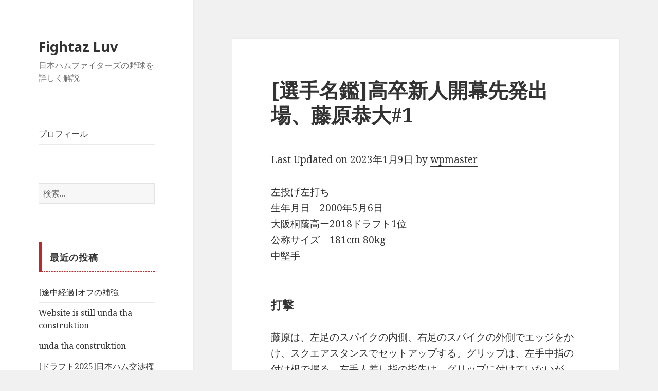

--- FILE ---
content_type: text/html; charset=UTF-8
request_url: http://nextcityhiroshima42.com/2021/12/01/%E9%81%B8%E6%89%8B%E5%90%8D%E9%91%91%E9%AB%98%E5%8D%92%E6%96%B0%E4%BA%BA%E9%96%8B%E5%B9%95%E5%85%88%E7%99%BA%E5%87%BA%E5%A0%B4%E3%80%81%E8%97%A4%E5%8E%9F%E6%81%AD%E5%A4%A7/
body_size: 58743
content:
<!DOCTYPE html>
<html lang="ja" class="no-js">
<head>
	<meta charset="UTF-8">
	<meta name="viewport" content="width=device-width">
	<link rel="profile" href="http://gmpg.org/xfn/11">
	<link rel="pingback" href="http://nextcityhiroshima42.com/wp/xmlrpc.php">
	<!--[if lt IE 9]>
	<script src="http://nextcityhiroshima42.com/wp/wp-content/themes/twentyfifteen/js/html5.js"></script>
	<![endif]-->
	<script>(function(html){html.className = html.className.replace(/\bno-js\b/,'js')})(document.documentElement);</script>
<title>[選手名鑑]高卒新人開幕先発出場、藤原恭大#1 | Fightaz Luv</title>
<meta name='robots' content='max-image-preview:large' />

<!-- All in One SEO Pack 2.10.1 by Michael Torbert of Semper Fi Web Designob_start_detected [-1,-1] -->
<link rel="canonical" href="http://nextcityhiroshima42.com/2021/12/01/選手名鑑高卒新人開幕先発出場、藤原恭大/" />
<!-- /all in one seo pack -->
<link rel='dns-prefetch' href='//code.typesquare.com' />
<link rel='dns-prefetch' href='//cdn.jsdelivr.net' />
<link rel='dns-prefetch' href='//fonts.googleapis.com' />
<link rel='dns-prefetch' href='//s.w.org' />
<link href='https://fonts.gstatic.com' crossorigin rel='preconnect' />
<link rel="alternate" type="application/rss+xml" title="Fightaz Luv &raquo; フィード" href="http://nextcityhiroshima42.com/feed/" />
<link rel="alternate" type="application/rss+xml" title="Fightaz Luv &raquo; コメントフィード" href="http://nextcityhiroshima42.com/comments/feed/" />
<link rel="alternate" type="application/rss+xml" title="Fightaz Luv &raquo; [選手名鑑]高卒新人開幕先発出場、藤原恭大#1 のコメントのフィード" href="http://nextcityhiroshima42.com/2021/12/01/%e9%81%b8%e6%89%8b%e5%90%8d%e9%91%91%e9%ab%98%e5%8d%92%e6%96%b0%e4%ba%ba%e9%96%8b%e5%b9%95%e5%85%88%e7%99%ba%e5%87%ba%e5%a0%b4%e3%80%81%e8%97%a4%e5%8e%9f%e6%81%ad%e5%a4%a7/feed/" />
		<script type="text/javascript">
			window._wpemojiSettings = {"baseUrl":"https:\/\/s.w.org\/images\/core\/emoji\/13.1.0\/72x72\/","ext":".png","svgUrl":"https:\/\/s.w.org\/images\/core\/emoji\/13.1.0\/svg\/","svgExt":".svg","source":{"concatemoji":"http:\/\/nextcityhiroshima42.com\/wp\/wp-includes\/js\/wp-emoji-release.min.js?ver=5.8.12"}};
			!function(e,a,t){var n,r,o,i=a.createElement("canvas"),p=i.getContext&&i.getContext("2d");function s(e,t){var a=String.fromCharCode;p.clearRect(0,0,i.width,i.height),p.fillText(a.apply(this,e),0,0);e=i.toDataURL();return p.clearRect(0,0,i.width,i.height),p.fillText(a.apply(this,t),0,0),e===i.toDataURL()}function c(e){var t=a.createElement("script");t.src=e,t.defer=t.type="text/javascript",a.getElementsByTagName("head")[0].appendChild(t)}for(o=Array("flag","emoji"),t.supports={everything:!0,everythingExceptFlag:!0},r=0;r<o.length;r++)t.supports[o[r]]=function(e){if(!p||!p.fillText)return!1;switch(p.textBaseline="top",p.font="600 32px Arial",e){case"flag":return s([127987,65039,8205,9895,65039],[127987,65039,8203,9895,65039])?!1:!s([55356,56826,55356,56819],[55356,56826,8203,55356,56819])&&!s([55356,57332,56128,56423,56128,56418,56128,56421,56128,56430,56128,56423,56128,56447],[55356,57332,8203,56128,56423,8203,56128,56418,8203,56128,56421,8203,56128,56430,8203,56128,56423,8203,56128,56447]);case"emoji":return!s([10084,65039,8205,55357,56613],[10084,65039,8203,55357,56613])}return!1}(o[r]),t.supports.everything=t.supports.everything&&t.supports[o[r]],"flag"!==o[r]&&(t.supports.everythingExceptFlag=t.supports.everythingExceptFlag&&t.supports[o[r]]);t.supports.everythingExceptFlag=t.supports.everythingExceptFlag&&!t.supports.flag,t.DOMReady=!1,t.readyCallback=function(){t.DOMReady=!0},t.supports.everything||(n=function(){t.readyCallback()},a.addEventListener?(a.addEventListener("DOMContentLoaded",n,!1),e.addEventListener("load",n,!1)):(e.attachEvent("onload",n),a.attachEvent("onreadystatechange",function(){"complete"===a.readyState&&t.readyCallback()})),(n=t.source||{}).concatemoji?c(n.concatemoji):n.wpemoji&&n.twemoji&&(c(n.twemoji),c(n.wpemoji)))}(window,document,window._wpemojiSettings);
		</script>
		<style type="text/css">
img.wp-smiley,
img.emoji {
	display: inline !important;
	border: none !important;
	box-shadow: none !important;
	height: 1em !important;
	width: 1em !important;
	margin: 0 .07em !important;
	vertical-align: -0.1em !important;
	background: none !important;
	padding: 0 !important;
}
</style>
	<link rel='stylesheet' id='wp-block-library-css'  href='http://nextcityhiroshima42.com/wp/wp-includes/css/dist/block-library/style.min.css?ver=5.8.12' type='text/css' media='all' />
<style id='wp-block-library-theme-inline-css' type='text/css'>
#start-resizable-editor-section{display:none}.wp-block-audio figcaption{color:#555;font-size:13px;text-align:center}.is-dark-theme .wp-block-audio figcaption{color:hsla(0,0%,100%,.65)}.wp-block-code{font-family:Menlo,Consolas,monaco,monospace;color:#1e1e1e;padding:.8em 1em;border:1px solid #ddd;border-radius:4px}.wp-block-embed figcaption{color:#555;font-size:13px;text-align:center}.is-dark-theme .wp-block-embed figcaption{color:hsla(0,0%,100%,.65)}.blocks-gallery-caption{color:#555;font-size:13px;text-align:center}.is-dark-theme .blocks-gallery-caption{color:hsla(0,0%,100%,.65)}.wp-block-image figcaption{color:#555;font-size:13px;text-align:center}.is-dark-theme .wp-block-image figcaption{color:hsla(0,0%,100%,.65)}.wp-block-pullquote{border-top:4px solid;border-bottom:4px solid;margin-bottom:1.75em;color:currentColor}.wp-block-pullquote__citation,.wp-block-pullquote cite,.wp-block-pullquote footer{color:currentColor;text-transform:uppercase;font-size:.8125em;font-style:normal}.wp-block-quote{border-left:.25em solid;margin:0 0 1.75em;padding-left:1em}.wp-block-quote cite,.wp-block-quote footer{color:currentColor;font-size:.8125em;position:relative;font-style:normal}.wp-block-quote.has-text-align-right{border-left:none;border-right:.25em solid;padding-left:0;padding-right:1em}.wp-block-quote.has-text-align-center{border:none;padding-left:0}.wp-block-quote.is-large,.wp-block-quote.is-style-large{border:none}.wp-block-search .wp-block-search__label{font-weight:700}.wp-block-group.has-background{padding:1.25em 2.375em;margin-top:0;margin-bottom:0}.wp-block-separator{border:none;border-bottom:2px solid;margin-left:auto;margin-right:auto;opacity:.4}.wp-block-separator:not(.is-style-wide):not(.is-style-dots){width:100px}.wp-block-separator.has-background:not(.is-style-dots){border-bottom:none;height:1px}.wp-block-separator.has-background:not(.is-style-wide):not(.is-style-dots){height:2px}.wp-block-table thead{border-bottom:3px solid}.wp-block-table tfoot{border-top:3px solid}.wp-block-table td,.wp-block-table th{padding:.5em;border:1px solid;word-break:normal}.wp-block-table figcaption{color:#555;font-size:13px;text-align:center}.is-dark-theme .wp-block-table figcaption{color:hsla(0,0%,100%,.65)}.wp-block-video figcaption{color:#555;font-size:13px;text-align:center}.is-dark-theme .wp-block-video figcaption{color:hsla(0,0%,100%,.65)}.wp-block-template-part.has-background{padding:1.25em 2.375em;margin-top:0;margin-bottom:0}#end-resizable-editor-section{display:none}
</style>
<link rel='stylesheet' id='liquid-block-speech-css'  href='http://nextcityhiroshima42.com/wp/wp-content/plugins/liquid-speech-balloon/css/block.css?ver=5.8.12' type='text/css' media='all' />
<link rel='stylesheet' id='drawit-css-css'  href='http://nextcityhiroshima42.com/wp/wp-content/plugins/drawit/css/drawit.min.css?ver=1.1.3' type='text/css' media='all' />
<link rel='stylesheet' id='toc-screen-css'  href='http://nextcityhiroshima42.com/wp/wp-content/plugins/table-of-contents-plus/screen.min.css?ver=1509' type='text/css' media='all' />
<link rel='stylesheet' id='twentyfifteen-fonts-css'  href='https://fonts.googleapis.com/css?family=Noto+Sans%3A400italic%2C700italic%2C400%2C700%7CNoto+Serif%3A400italic%2C700italic%2C400%2C700%7CInconsolata%3A400%2C700&#038;subset=latin%2Clatin-ext' type='text/css' media='all' />
<link rel='stylesheet' id='genericons-css'  href='http://nextcityhiroshima42.com/wp/wp-content/plugins/jetpack/_inc/genericons/genericons/genericons.css?ver=3.1' type='text/css' media='all' />
<link rel='stylesheet' id='twentyfifteen-style-css'  href='http://nextcityhiroshima42.com/wp/wp-content/themes/twentyfifteen/style.css?ver=5.8.12' type='text/css' media='all' />
<link rel='stylesheet' id='twentyfifteen-block-style-css'  href='http://nextcityhiroshima42.com/wp/wp-content/themes/twentyfifteen/css/blocks.css?ver=20181018' type='text/css' media='all' />
<!--[if lt IE 9]>
<link rel='stylesheet' id='twentyfifteen-ie-css'  href='http://nextcityhiroshima42.com/wp/wp-content/themes/twentyfifteen/css/ie.css?ver=20141010' type='text/css' media='all' />
<![endif]-->
<!--[if lt IE 8]>
<link rel='stylesheet' id='twentyfifteen-ie7-css'  href='http://nextcityhiroshima42.com/wp/wp-content/themes/twentyfifteen/css/ie7.css?ver=20141010' type='text/css' media='all' />
<![endif]-->
<link rel='stylesheet' id='sccss_style-css'  href='http://nextcityhiroshima42.com?sccss=1&#038;ver=5.8.12' type='text/css' media='all' />
<script type='text/javascript' src='http://nextcityhiroshima42.com/wp/wp-includes/js/jquery/jquery.min.js?ver=3.6.0' id='jquery-core-js'></script>
<script type='text/javascript' src='http://nextcityhiroshima42.com/wp/wp-includes/js/jquery/jquery-migrate.min.js?ver=3.3.2' id='jquery-migrate-js'></script>
<script type='text/javascript' src='//code.typesquare.com/static/ZDbTe4IzCko%253D/ts106f.js?ver=1.0.0' id='typesquare_std-js'></script>
<script type='text/javascript' id='quicktags-js-extra'>
/* <![CDATA[ */
var quicktagsL10n = {"closeAllOpenTags":"\u958b\u3044\u3066\u3044\u308b\u3059\u3079\u3066\u306e\u30bf\u30b0\u3092\u9589\u3058\u308b","closeTags":"\u30bf\u30b0\u3092\u9589\u3058\u308b","enterURL":"URL \u3092\u5165\u529b\u3057\u3066\u304f\u3060\u3055\u3044","enterImageURL":"\u753b\u50cf\u306e URL \u3092\u5165\u529b\u3057\u3066\u304f\u3060\u3055\u3044","enterImageDescription":"\u753b\u50cf\u306e\u8aac\u660e\u3092\u5165\u529b\u3057\u3066\u304f\u3060\u3055\u3044","textdirection":"\u30c6\u30ad\u30b9\u30c8\u8a18\u8ff0\u65b9\u5411","toggleTextdirection":"\u30c6\u30ad\u30b9\u30c8\u8a18\u8ff0\u65b9\u5411\u306e\u5207\u66ff","dfw":"\u96c6\u4e2d\u57f7\u7b46\u30e2\u30fc\u30c9","strong":"\u592a\u5b57","strongClose":"\u592a\u5b57\u30bf\u30b0\u3092\u9589\u3058\u308b","em":"\u30a4\u30bf\u30ea\u30c3\u30af","emClose":"\u30a4\u30bf\u30ea\u30c3\u30af\u30bf\u30b0\u3092\u9589\u3058\u308b","link":"\u30ea\u30f3\u30af\u3092\u633f\u5165","blockquote":"\u5f15\u7528","blockquoteClose":"\u5f15\u7528\u30bf\u30b0\u3092\u9589\u3058\u308b","del":"\u6253\u3061\u6d88\u3057\u7dda","delClose":"\u6253\u3061\u6d88\u3057\u7dda\u30bf\u30b0\u3092\u9589\u3058\u308b","ins":"\u633f\u5165\u3055\u308c\u305f\u30c6\u30ad\u30b9\u30c8","insClose":"\u633f\u5165\u30bf\u30b0\u3092\u9589\u3058\u308b","image":"\u753b\u50cf\u3092\u633f\u5165","ul":"\u756a\u53f7\u306a\u3057\u30ea\u30b9\u30c8","ulClose":"\u756a\u53f7\u306a\u3057\u30ea\u30b9\u30c8\u30bf\u30b0\u3092\u9589\u3058\u308b","ol":"\u756a\u53f7\u4ed8\u304d\u30ea\u30b9\u30c8","olClose":"\u756a\u53f7\u4ed8\u304d\u30ea\u30b9\u30c8\u30bf\u30b0\u3092\u9589\u3058\u308b","li":"\u30ea\u30b9\u30c8\u9805\u76ee","liClose":"\u30ea\u30b9\u30c8\u9805\u76ee\u30bf\u30b0\u3092\u9589\u3058\u308b","code":"\u30b3\u30fc\u30c9","codeClose":"\u30b3\u30fc\u30c9\u30bf\u30b0\u3092\u9589\u3058\u308b","more":"\u300c\u7d9a\u304d\u3092\u8aad\u3080\u300d\u30bf\u30b0\u3092\u633f\u5165"};
/* ]]> */
</script>
<script type='text/javascript' src='http://nextcityhiroshima42.com/wp/wp-includes/js/quicktags.min.js?ver=5.8.12' id='quicktags-js'></script>
<script type='text/javascript' id='quicktags_drawit-js-extra'>
/* <![CDATA[ */
var drawitFE = {"mediaupload":"http:\/\/nextcityhiroshima42.com\/wp\/wp-admin\/\/media-upload.php"};
/* ]]> */
</script>
<script type='text/javascript' src='http://nextcityhiroshima42.com/wp/wp-content/plugins/drawit/js/qt-btn.js?ver=1.1.3' id='quicktags_drawit-js'></script>
<link rel="https://api.w.org/" href="http://nextcityhiroshima42.com/wp-json/" /><link rel="alternate" type="application/json" href="http://nextcityhiroshima42.com/wp-json/wp/v2/posts/62685" /><link rel="EditURI" type="application/rsd+xml" title="RSD" href="http://nextcityhiroshima42.com/wp/xmlrpc.php?rsd" />
<link rel="wlwmanifest" type="application/wlwmanifest+xml" href="http://nextcityhiroshima42.com/wp/wp-includes/wlwmanifest.xml" /> 
<meta name="generator" content="WordPress 5.8.12" />
<link rel='shortlink' href='http://nextcityhiroshima42.com/?p=62685' />
<link rel="alternate" type="application/json+oembed" href="http://nextcityhiroshima42.com/wp-json/oembed/1.0/embed?url=http%3A%2F%2Fnextcityhiroshima42.com%2F2021%2F12%2F01%2F%25e9%2581%25b8%25e6%2589%258b%25e5%2590%258d%25e9%2591%2591%25e9%25ab%2598%25e5%258d%2592%25e6%2596%25b0%25e4%25ba%25ba%25e9%2596%258b%25e5%25b9%2595%25e5%2585%2588%25e7%2599%25ba%25e5%2587%25ba%25e5%25a0%25b4%25e3%2580%2581%25e8%2597%25a4%25e5%258e%259f%25e6%2581%25ad%25e5%25a4%25a7%2F" />
<link rel="alternate" type="text/xml+oembed" href="http://nextcityhiroshima42.com/wp-json/oembed/1.0/embed?url=http%3A%2F%2Fnextcityhiroshima42.com%2F2021%2F12%2F01%2F%25e9%2581%25b8%25e6%2589%258b%25e5%2590%258d%25e9%2591%2591%25e9%25ab%2598%25e5%258d%2592%25e6%2596%25b0%25e4%25ba%25ba%25e9%2596%258b%25e5%25b9%2595%25e5%2585%2588%25e7%2599%25ba%25e5%2587%25ba%25e5%25a0%25b4%25e3%2580%2581%25e8%2597%25a4%25e5%258e%259f%25e6%2581%25ad%25e5%25a4%25a7%2F&#038;format=xml" />
<style type="text/css"></style>
<style type="text/css"></style>
<style type="text/css">.recentcomments a{display:inline !important;padding:0 !important;margin:0 !important;}</style>
<!-- Jetpack Open Graph Tags -->
<meta property="og:type" content="article" />
<meta property="og:title" content="[選手名鑑]高卒新人開幕先発出場、藤原恭大#1" />
<meta property="og:url" content="http://nextcityhiroshima42.com/2021/12/01/%e9%81%b8%e6%89%8b%e5%90%8d%e9%91%91%e9%ab%98%e5%8d%92%e6%96%b0%e4%ba%ba%e9%96%8b%e5%b9%95%e5%85%88%e7%99%ba%e5%87%ba%e5%a0%b4%e3%80%81%e8%97%a4%e5%8e%9f%e6%81%ad%e5%a4%a7/" />
<meta property="og:description" content="左投げ左打ち 生年月日　2000年5月6日 大阪桐蔭高ー2018ドラフト1位 公称サイズ　181cm 80kg&hellip;" />
<meta property="article:published_time" content="2021-11-30T19:09:00+00:00" />
<meta property="article:modified_time" content="2023-01-09T13:08:35+00:00" />
<meta property="og:site_name" content="Fightaz Luv" />
<meta property="og:image" content="https://s0.wp.com/i/blank.jpg" />
<meta property="og:locale" content="ja_JP" />
<meta name="twitter:text:title" content="[選手名鑑]高卒新人開幕先発出場、藤原恭大#1" />
<meta name="twitter:card" content="summary" />

<!-- End Jetpack Open Graph Tags -->
</head>

<body class="post-template-default single single-post postid-62685 single-format-standard wp-embed-responsive">
<div id="page" class="hfeed site">
	<a class="skip-link screen-reader-text" href="#content">コンテンツへスキップ</a>

	<div id="sidebar" class="sidebar">
		<header id="masthead" class="site-header" role="banner">
			<div class="site-branding">
										<p class="site-title"><a href="http://nextcityhiroshima42.com/" rel="home">Fightaz Luv</a></p>
											<p class="site-description">日本ハムファイターズの野球を詳しく解説</p>
									<button class="secondary-toggle">﻿メニューとウィジェット</button>
			</div><!-- .site-branding -->
		</header><!-- .site-header -->

			<div id="secondary" class="secondary">

					<nav id="site-navigation" class="main-navigation" role="navigation">
				<div class="menu-%e3%83%97%e3%83%ad%e3%83%95%e3%82%a3%e3%83%bc%e3%83%ab-container"><ul id="menu-%e3%83%97%e3%83%ad%e3%83%95%e3%82%a3%e3%83%bc%e3%83%ab" class="nav-menu"><li id="menu-item-89529" class="menu-item menu-item-type-post_type menu-item-object-page menu-item-89529"><a href="http://nextcityhiroshima42.com/%e3%83%97%e3%83%ad%e3%83%95%e3%82%a3%e3%83%bc%e3%83%ab/">プロフィール</a></li>
</ul></div>			</nav><!-- .main-navigation -->
		
		
					<div id="widget-area" class="widget-area" role="complementary">
				<aside id="search-2" class="widget widget_search"><form role="search" method="get" class="search-form" action="http://nextcityhiroshima42.com/">
				<label>
					<span class="screen-reader-text">検索:</span>
					<input type="search" class="search-field" placeholder="検索&hellip;" value="" name="s" />
				</label>
				<input type="submit" class="search-submit screen-reader-text" value="検索" />
			</form></aside>
		<aside id="recent-posts-2" class="widget widget_recent_entries">
		<h2 class="widget-title">最近の投稿</h2>
		<ul>
											<li>
					<a href="http://nextcityhiroshima42.com/2025/11/26/%e9%80%94%e4%b8%ad%e7%b5%8c%e9%81%8e%e3%82%aa%e3%83%95%e3%81%ae%e8%a3%9c%e5%bc%b7/">[途中経過]オフの補強</a>
									</li>
											<li>
					<a href="http://nextcityhiroshima42.com/2025/11/11/website-is-still-unda-tha-construktion/">Website is still unda tha construktion</a>
									</li>
											<li>
					<a href="http://nextcityhiroshima42.com/2025/11/02/unda-tha-constrauction/">unda tha construktion</a>
									</li>
											<li>
					<a href="http://nextcityhiroshima42.com/2025/10/23/%e3%83%89%e3%83%a9%e3%83%95%e3%83%882025%e6%97%a5%e6%9c%ac%e3%83%8f%e3%83%a0%e4%ba%a4%e6%b8%89%e6%a8%a9%e7%8d%b2%e5%be%97%e9%81%b8%e6%89%8b%e3%82%92%e7%b7%8f%e8%a9%95%e3%81%99%e3%82%8b/">[ドラフト2025]日本ハム交渉権獲得選手を総評する</a>
									</li>
											<li>
					<a href="http://nextcityhiroshima42.com/2025/10/14/%e5%91%8a%e7%9f%a5-3/">告知</a>
									</li>
											<li>
					<a href="http://nextcityhiroshima42.com/2025/10/05/%e6%9c%80%e5%89%8d%e4%bd%8d%e3%81%ae%e8%b5%b0%e8%80%85%e3%81%ae%e9%80%b2%e5%a1%81%e3%82%92%e8%a8%b1%e3%81%99%e5%ae%88%e5%82%99%e3%81%a8%e5%be%97%e7%82%b9%e3%82%92%e3%82%a2%e3%82%b7%e3%82%b9%e3%83%88/">最前位の走者の進塁を許す守備と得点をアシストできない走塁</a>
									</li>
					</ul>

		</aside><aside id="recent-comments-2" class="widget widget_recent_comments"><h2 class="widget-title">最近のコメント</h2><ul id="recentcomments"><li class="recentcomments"><a href="http://nextcityhiroshima42.com/2025/06/16/%e3%82%ab%e3%83%bc%e3%83%97%e3%83%95%e3%82%a1%e3%83%b3%e3%81%8a%e6%b3%a3%e3%81%8d%e3%81%ab%e3%81%aa%e3%82%89%e3%82%8c%e3%82%8b%e6%97%a5%e5%a4%b2%e3%83%8f%e3%83%a0%e5%b0%8d%e5%bb%a3%e3%a0%80%e5%8f%82/#comment-138">カープファンお泣きになられる[日夲ハム對廣㠀参囘戰]</a> に <span class="comment-author-link">wpmaster</span> より</li><li class="recentcomments"><a href="http://nextcityhiroshima42.com/2025/06/16/%e3%82%ab%e3%83%bc%e3%83%97%e3%83%95%e3%82%a1%e3%83%b3%e3%81%8a%e6%b3%a3%e3%81%8d%e3%81%ab%e3%81%aa%e3%82%89%e3%82%8c%e3%82%8b%e6%97%a5%e5%a4%b2%e3%83%8f%e3%83%a0%e5%b0%8d%e5%bb%a3%e3%a0%80%e5%8f%82/#comment-137">カープファンお泣きになられる[日夲ハム對廣㠀参囘戰]</a> に <span class="comment-author-link">通りすがり</span> より</li><li class="recentcomments"><a href="http://nextcityhiroshima42.com/2025/06/14/%e6%97%a5%e6%9c%ac%e3%83%8f%e3%83%a0%e7%b4%b0%e9%87%8e%e6%99%b4%e5%b8%8c6%e5%9b%9e2%e5%ae%89%e6%89%93%e9%9b%b6%e5%b0%81/#comment-136">[日本ハム]細野晴希6回2安打零封</a> に <span class="comment-author-link">wpmaster</span> より</li><li class="recentcomments"><a href="http://nextcityhiroshima42.com/2025/06/14/%e6%97%a5%e6%9c%ac%e3%83%8f%e3%83%a0%e7%b4%b0%e9%87%8e%e6%99%b4%e5%b8%8c6%e5%9b%9e2%e5%ae%89%e6%89%93%e9%9b%b6%e5%b0%81/#comment-135">[日本ハム]細野晴希6回2安打零封</a> に <span class="comment-author-link">あゆあーゆ</span> より</li><li class="recentcomments"><a href="http://nextcityhiroshima42.com/2023/10/03/%e6%82%b2%e5%a0%b1%e5%b1%b1%e6%9c%ac%e7%94%b1%e4%bc%b8%e3%81%ab%e5%af%be%e3%81%97%e3%81%be%e3%81%9f%e3%81%97%e3%81%a6%e3%82%82%e3%82%ac%e3%82%ad%e3%81%ae%e4%bd%bf%e3%81%84%e3%82%92%e3%81%97%e3%81%a6/#comment-133">[悲報]山本由伸に対しまたしてもガキの使いをしてしまう</a> に <span class="comment-author-link">wpmaster</span> より</li></ul></aside><aside id="archives-2" class="widget widget_archive"><h2 class="widget-title">アーカイブ</h2>
			<ul>
					<li><a href='http://nextcityhiroshima42.com/2025/11/'>2025年11月</a>&nbsp;(3)</li>
	<li><a href='http://nextcityhiroshima42.com/2025/10/'>2025年10月</a>&nbsp;(4)</li>
	<li><a href='http://nextcityhiroshima42.com/2025/09/'>2025年9月</a>&nbsp;(22)</li>
	<li><a href='http://nextcityhiroshima42.com/2025/08/'>2025年8月</a>&nbsp;(26)</li>
	<li><a href='http://nextcityhiroshima42.com/2025/07/'>2025年7月</a>&nbsp;(21)</li>
	<li><a href='http://nextcityhiroshima42.com/2025/06/'>2025年6月</a>&nbsp;(21)</li>
	<li><a href='http://nextcityhiroshima42.com/2025/05/'>2025年5月</a>&nbsp;(15)</li>
	<li><a href='http://nextcityhiroshima42.com/2025/04/'>2025年4月</a>&nbsp;(18)</li>
	<li><a href='http://nextcityhiroshima42.com/2025/03/'>2025年3月</a>&nbsp;(3)</li>
	<li><a href='http://nextcityhiroshima42.com/2025/01/'>2025年1月</a>&nbsp;(1)</li>
	<li><a href='http://nextcityhiroshima42.com/2024/12/'>2024年12月</a>&nbsp;(1)</li>
	<li><a href='http://nextcityhiroshima42.com/2024/11/'>2024年11月</a>&nbsp;(2)</li>
	<li><a href='http://nextcityhiroshima42.com/2024/10/'>2024年10月</a>&nbsp;(9)</li>
	<li><a href='http://nextcityhiroshima42.com/2024/09/'>2024年9月</a>&nbsp;(20)</li>
	<li><a href='http://nextcityhiroshima42.com/2024/08/'>2024年8月</a>&nbsp;(27)</li>
	<li><a href='http://nextcityhiroshima42.com/2024/07/'>2024年7月</a>&nbsp;(22)</li>
	<li><a href='http://nextcityhiroshima42.com/2024/06/'>2024年6月</a>&nbsp;(25)</li>
	<li><a href='http://nextcityhiroshima42.com/2024/05/'>2024年5月</a>&nbsp;(29)</li>
	<li><a href='http://nextcityhiroshima42.com/2024/04/'>2024年4月</a>&nbsp;(30)</li>
	<li><a href='http://nextcityhiroshima42.com/2024/03/'>2024年3月</a>&nbsp;(110)</li>
	<li><a href='http://nextcityhiroshima42.com/2024/02/'>2024年2月</a>&nbsp;(16)</li>
	<li><a href='http://nextcityhiroshima42.com/2024/01/'>2024年1月</a>&nbsp;(9)</li>
	<li><a href='http://nextcityhiroshima42.com/2023/12/'>2023年12月</a>&nbsp;(13)</li>
	<li><a href='http://nextcityhiroshima42.com/2023/11/'>2023年11月</a>&nbsp;(8)</li>
	<li><a href='http://nextcityhiroshima42.com/2023/10/'>2023年10月</a>&nbsp;(8)</li>
	<li><a href='http://nextcityhiroshima42.com/2023/09/'>2023年9月</a>&nbsp;(23)</li>
	<li><a href='http://nextcityhiroshima42.com/2023/08/'>2023年8月</a>&nbsp;(27)</li>
	<li><a href='http://nextcityhiroshima42.com/2023/07/'>2023年7月</a>&nbsp;(31)</li>
	<li><a href='http://nextcityhiroshima42.com/2023/06/'>2023年6月</a>&nbsp;(28)</li>
	<li><a href='http://nextcityhiroshima42.com/2023/05/'>2023年5月</a>&nbsp;(35)</li>
	<li><a href='http://nextcityhiroshima42.com/2023/04/'>2023年4月</a>&nbsp;(37)</li>
	<li><a href='http://nextcityhiroshima42.com/2023/03/'>2023年3月</a>&nbsp;(84)</li>
	<li><a href='http://nextcityhiroshima42.com/2023/02/'>2023年2月</a>&nbsp;(13)</li>
	<li><a href='http://nextcityhiroshima42.com/2023/01/'>2023年1月</a>&nbsp;(1)</li>
	<li><a href='http://nextcityhiroshima42.com/2022/12/'>2022年12月</a>&nbsp;(6)</li>
	<li><a href='http://nextcityhiroshima42.com/2022/11/'>2022年11月</a>&nbsp;(10)</li>
	<li><a href='http://nextcityhiroshima42.com/2022/10/'>2022年10月</a>&nbsp;(8)</li>
	<li><a href='http://nextcityhiroshima42.com/2022/09/'>2022年9月</a>&nbsp;(25)</li>
	<li><a href='http://nextcityhiroshima42.com/2022/08/'>2022年8月</a>&nbsp;(28)</li>
	<li><a href='http://nextcityhiroshima42.com/2022/07/'>2022年7月</a>&nbsp;(50)</li>
	<li><a href='http://nextcityhiroshima42.com/2022/06/'>2022年6月</a>&nbsp;(37)</li>
	<li><a href='http://nextcityhiroshima42.com/2022/05/'>2022年5月</a>&nbsp;(59)</li>
	<li><a href='http://nextcityhiroshima42.com/2022/04/'>2022年4月</a>&nbsp;(24)</li>
	<li><a href='http://nextcityhiroshima42.com/2022/03/'>2022年3月</a>&nbsp;(32)</li>
	<li><a href='http://nextcityhiroshima42.com/2022/02/'>2022年2月</a>&nbsp;(98)</li>
	<li><a href='http://nextcityhiroshima42.com/2022/01/'>2022年1月</a>&nbsp;(97)</li>
	<li><a href='http://nextcityhiroshima42.com/2021/12/'>2021年12月</a>&nbsp;(101)</li>
	<li><a href='http://nextcityhiroshima42.com/2021/11/'>2021年11月</a>&nbsp;(102)</li>
	<li><a href='http://nextcityhiroshima42.com/2021/10/'>2021年10月</a>&nbsp;(11)</li>
	<li><a href='http://nextcityhiroshima42.com/2021/09/'>2021年9月</a>&nbsp;(5)</li>
	<li><a href='http://nextcityhiroshima42.com/2021/08/'>2021年8月</a>&nbsp;(10)</li>
	<li><a href='http://nextcityhiroshima42.com/2021/07/'>2021年7月</a>&nbsp;(16)</li>
	<li><a href='http://nextcityhiroshima42.com/2021/06/'>2021年6月</a>&nbsp;(23)</li>
	<li><a href='http://nextcityhiroshima42.com/2021/05/'>2021年5月</a>&nbsp;(15)</li>
	<li><a href='http://nextcityhiroshima42.com/2021/04/'>2021年4月</a>&nbsp;(25)</li>
	<li><a href='http://nextcityhiroshima42.com/2021/03/'>2021年3月</a>&nbsp;(17)</li>
	<li><a href='http://nextcityhiroshima42.com/2021/02/'>2021年2月</a>&nbsp;(16)</li>
	<li><a href='http://nextcityhiroshima42.com/2021/01/'>2021年1月</a>&nbsp;(5)</li>
	<li><a href='http://nextcityhiroshima42.com/2020/12/'>2020年12月</a>&nbsp;(19)</li>
	<li><a href='http://nextcityhiroshima42.com/2020/11/'>2020年11月</a>&nbsp;(83)</li>
	<li><a href='http://nextcityhiroshima42.com/2020/10/'>2020年10月</a>&nbsp;(32)</li>
	<li><a href='http://nextcityhiroshima42.com/2020/09/'>2020年9月</a>&nbsp;(26)</li>
	<li><a href='http://nextcityhiroshima42.com/2020/08/'>2020年8月</a>&nbsp;(27)</li>
	<li><a href='http://nextcityhiroshima42.com/2020/07/'>2020年7月</a>&nbsp;(25)</li>
	<li><a href='http://nextcityhiroshima42.com/2020/06/'>2020年6月</a>&nbsp;(20)</li>
	<li><a href='http://nextcityhiroshima42.com/2020/05/'>2020年5月</a>&nbsp;(4)</li>
	<li><a href='http://nextcityhiroshima42.com/2020/04/'>2020年4月</a>&nbsp;(3)</li>
	<li><a href='http://nextcityhiroshima42.com/2020/03/'>2020年3月</a>&nbsp;(17)</li>
	<li><a href='http://nextcityhiroshima42.com/2020/02/'>2020年2月</a>&nbsp;(16)</li>
	<li><a href='http://nextcityhiroshima42.com/2020/01/'>2020年1月</a>&nbsp;(10)</li>
	<li><a href='http://nextcityhiroshima42.com/2019/12/'>2019年12月</a>&nbsp;(21)</li>
	<li><a href='http://nextcityhiroshima42.com/2019/11/'>2019年11月</a>&nbsp;(77)</li>
	<li><a href='http://nextcityhiroshima42.com/2019/10/'>2019年10月</a>&nbsp;(14)</li>
	<li><a href='http://nextcityhiroshima42.com/2019/09/'>2019年9月</a>&nbsp;(21)</li>
	<li><a href='http://nextcityhiroshima42.com/2019/08/'>2019年8月</a>&nbsp;(27)</li>
	<li><a href='http://nextcityhiroshima42.com/2019/07/'>2019年7月</a>&nbsp;(33)</li>
	<li><a href='http://nextcityhiroshima42.com/2019/06/'>2019年6月</a>&nbsp;(26)</li>
	<li><a href='http://nextcityhiroshima42.com/2019/05/'>2019年5月</a>&nbsp;(26)</li>
	<li><a href='http://nextcityhiroshima42.com/2019/04/'>2019年4月</a>&nbsp;(24)</li>
	<li><a href='http://nextcityhiroshima42.com/2019/03/'>2019年3月</a>&nbsp;(90)</li>
	<li><a href='http://nextcityhiroshima42.com/2019/02/'>2019年2月</a>&nbsp;(51)</li>
	<li><a href='http://nextcityhiroshima42.com/2019/01/'>2019年1月</a>&nbsp;(18)</li>
	<li><a href='http://nextcityhiroshima42.com/2018/12/'>2018年12月</a>&nbsp;(18)</li>
	<li><a href='http://nextcityhiroshima42.com/2018/11/'>2018年11月</a>&nbsp;(31)</li>
	<li><a href='http://nextcityhiroshima42.com/2018/10/'>2018年10月</a>&nbsp;(21)</li>
	<li><a href='http://nextcityhiroshima42.com/2018/09/'>2018年9月</a>&nbsp;(26)</li>
	<li><a href='http://nextcityhiroshima42.com/2018/08/'>2018年8月</a>&nbsp;(26)</li>
	<li><a href='http://nextcityhiroshima42.com/2018/07/'>2018年7月</a>&nbsp;(24)</li>
	<li><a href='http://nextcityhiroshima42.com/2018/06/'>2018年6月</a>&nbsp;(26)</li>
	<li><a href='http://nextcityhiroshima42.com/2018/05/'>2018年5月</a>&nbsp;(23)</li>
	<li><a href='http://nextcityhiroshima42.com/2018/04/'>2018年4月</a>&nbsp;(26)</li>
	<li><a href='http://nextcityhiroshima42.com/2018/03/'>2018年3月</a>&nbsp;(23)</li>
	<li><a href='http://nextcityhiroshima42.com/2018/02/'>2018年2月</a>&nbsp;(8)</li>
	<li><a href='http://nextcityhiroshima42.com/2018/01/'>2018年1月</a>&nbsp;(10)</li>
	<li><a href='http://nextcityhiroshima42.com/2017/12/'>2017年12月</a>&nbsp;(17)</li>
	<li><a href='http://nextcityhiroshima42.com/2017/11/'>2017年11月</a>&nbsp;(13)</li>
	<li><a href='http://nextcityhiroshima42.com/2017/10/'>2017年10月</a>&nbsp;(17)</li>
	<li><a href='http://nextcityhiroshima42.com/2017/09/'>2017年9月</a>&nbsp;(21)</li>
	<li><a href='http://nextcityhiroshima42.com/2017/08/'>2017年8月</a>&nbsp;(24)</li>
	<li><a href='http://nextcityhiroshima42.com/2017/07/'>2017年7月</a>&nbsp;(24)</li>
	<li><a href='http://nextcityhiroshima42.com/2017/06/'>2017年6月</a>&nbsp;(20)</li>
	<li><a href='http://nextcityhiroshima42.com/2017/05/'>2017年5月</a>&nbsp;(17)</li>
	<li><a href='http://nextcityhiroshima42.com/2017/04/'>2017年4月</a>&nbsp;(24)</li>
	<li><a href='http://nextcityhiroshima42.com/2017/03/'>2017年3月</a>&nbsp;(16)</li>
	<li><a href='http://nextcityhiroshima42.com/2017/02/'>2017年2月</a>&nbsp;(5)</li>
	<li><a href='http://nextcityhiroshima42.com/2017/01/'>2017年1月</a>&nbsp;(2)</li>
	<li><a href='http://nextcityhiroshima42.com/2016/12/'>2016年12月</a>&nbsp;(8)</li>
	<li><a href='http://nextcityhiroshima42.com/2016/11/'>2016年11月</a>&nbsp;(14)</li>
	<li><a href='http://nextcityhiroshima42.com/2016/10/'>2016年10月</a>&nbsp;(19)</li>
	<li><a href='http://nextcityhiroshima42.com/2016/09/'>2016年9月</a>&nbsp;(9)</li>
	<li><a href='http://nextcityhiroshima42.com/2016/08/'>2016年8月</a>&nbsp;(7)</li>
	<li><a href='http://nextcityhiroshima42.com/2016/07/'>2016年7月</a>&nbsp;(16)</li>
	<li><a href='http://nextcityhiroshima42.com/2016/06/'>2016年6月</a>&nbsp;(21)</li>
	<li><a href='http://nextcityhiroshima42.com/2016/05/'>2016年5月</a>&nbsp;(16)</li>
	<li><a href='http://nextcityhiroshima42.com/2016/04/'>2016年4月</a>&nbsp;(17)</li>
	<li><a href='http://nextcityhiroshima42.com/2016/03/'>2016年3月</a>&nbsp;(16)</li>
	<li><a href='http://nextcityhiroshima42.com/2016/02/'>2016年2月</a>&nbsp;(5)</li>
	<li><a href='http://nextcityhiroshima42.com/2016/01/'>2016年1月</a>&nbsp;(3)</li>
	<li><a href='http://nextcityhiroshima42.com/2015/12/'>2015年12月</a>&nbsp;(13)</li>
	<li><a href='http://nextcityhiroshima42.com/2015/11/'>2015年11月</a>&nbsp;(9)</li>
	<li><a href='http://nextcityhiroshima42.com/2015/10/'>2015年10月</a>&nbsp;(1)</li>
	<li><a href='http://nextcityhiroshima42.com/2015/09/'>2015年9月</a>&nbsp;(1)</li>
	<li><a href='http://nextcityhiroshima42.com/2015/07/'>2015年7月</a>&nbsp;(1)</li>
	<li><a href='http://nextcityhiroshima42.com/2015/04/'>2015年4月</a>&nbsp;(1)</li>
	<li><a href='http://nextcityhiroshima42.com/2015/03/'>2015年3月</a>&nbsp;(2)</li>
	<li><a href='http://nextcityhiroshima42.com/2014/10/'>2014年10月</a>&nbsp;(1)</li>
	<li><a href='http://nextcityhiroshima42.com/2014/09/'>2014年9月</a>&nbsp;(1)</li>
	<li><a href='http://nextcityhiroshima42.com/2013/10/'>2013年10月</a>&nbsp;(1)</li>
	<li><a href='http://nextcityhiroshima42.com/2013/09/'>2013年9月</a>&nbsp;(1)</li>
			</ul>

			</aside><aside id="categories-2" class="widget widget_categories"><h2 class="widget-title">カテゴリー</h2>
			<ul>
					<li class="cat-item cat-item-170"><a href="http://nextcityhiroshima42.com/category/%e3%82%b1%e3%83%bc%e3%82%b9%e5%88%a5%e5%ae%88%e5%82%99%e7%b7%8f%e8%ab%96/">ケース別守備総論</a> (21)
</li>
	<li class="cat-item cat-item-171"><a href="http://nextcityhiroshima42.com/category/%e5%ae%88%e5%82%99%e5%90%84%e8%ab%96/">守備各論</a> (2)
</li>
	<li class="cat-item cat-item-172"><a href="http://nextcityhiroshima42.com/category/%e3%82%b1%e3%83%bc%e3%82%b9%e5%88%a5%e5%ae%88%e5%82%99%e5%90%84%e8%ab%96/">ケース別守備各論</a> (81)
</li>
	<li class="cat-item cat-item-168"><a href="http://nextcityhiroshima42.com/category/%e9%87%8e%e7%90%83%e7%94%a8%e8%aa%9e/">野球用語</a> (1)
</li>
	<li class="cat-item cat-item-71"><a href="http://nextcityhiroshima42.com/category/%e5%b7%a8%e4%ba%ba%e3%81%ae%e6%8a%95%e6%89%8b/">支配下登録選手:巨人投手</a> (35)
</li>
	<li class="cat-item cat-item-72"><a href="http://nextcityhiroshima42.com/category/%e9%98%aa%e7%a5%9e%e3%81%ae%e6%8a%95%e6%89%8b/">支配下登録選手:阪神投手</a> (28)
</li>
	<li class="cat-item cat-item-73"><a href="http://nextcityhiroshima42.com/category/%e4%b8%ad%e6%97%a5%e3%81%ae%e6%8a%95%e6%89%8b/">支配下登録選手:中日投手</a> (28)
</li>
	<li class="cat-item cat-item-138"><a href="http://nextcityhiroshima42.com/category/%e5%ba%83%e5%b3%b6%e3%81%ae%e6%8a%95%e6%89%8b/">支配下登録選手:広島投手</a> (34)
</li>
	<li class="cat-item cat-item-74"><a href="http://nextcityhiroshima42.com/category/%e3%83%a4%e3%82%af%e3%83%ab%e3%83%88%e3%81%ae%e6%8a%95%e6%89%8b/">支配下登録選手:ヤクルト投手</a> (33)
</li>
	<li class="cat-item cat-item-75"><a href="http://nextcityhiroshima42.com/category/dena%e3%81%ae%e6%8a%95%e6%89%8b/">支配下登録選手:DeNA投手</a> (30)
</li>
	<li class="cat-item cat-item-76"><a href="http://nextcityhiroshima42.com/category/%e5%b7%a8%e4%ba%ba%e3%81%ae%e9%87%8e%e6%89%8b/">支配下登録選手:巨人野手</a> (33)
</li>
	<li class="cat-item cat-item-77"><a href="http://nextcityhiroshima42.com/category/%e9%98%aa%e7%a5%9e%e3%81%ae%e9%87%8e%e6%89%8b/">支配下登録選手:阪神野手</a> (29)
</li>
	<li class="cat-item cat-item-78"><a href="http://nextcityhiroshima42.com/category/%e4%b8%ad%e6%97%a5%e3%81%ae%e9%87%8e%e6%89%8b/">支配下登録選手:中日野手</a> (34)
</li>
	<li class="cat-item cat-item-139"><a href="http://nextcityhiroshima42.com/category/%e5%ba%83%e5%b3%b6%e3%81%ae%e9%87%8e%e6%89%8b/">支配下登録選手:広島野手</a> (29)
</li>
	<li class="cat-item cat-item-79"><a href="http://nextcityhiroshima42.com/category/%e3%83%a4%e3%82%af%e3%83%ab%e3%83%88%e3%81%ae%e9%87%8e%e6%89%8b/">支配下登録選手ヤクルト野手</a> (31)
</li>
	<li class="cat-item cat-item-80"><a href="http://nextcityhiroshima42.com/category/dena%e3%81%ae%e9%87%8e%e6%89%8b/">支配下登録選手:DeNA野手</a> (30)
</li>
	<li class="cat-item cat-item-113"><a href="http://nextcityhiroshima42.com/category/%e3%82%bd%e3%83%95%e3%83%88%e3%83%90%e3%83%b3%e3%82%af%e3%81%ae%e6%8a%95%e6%89%8b/">支配下登録選手:ソフトバンク投手</a> (27)
</li>
	<li class="cat-item cat-item-114"><a href="http://nextcityhiroshima42.com/category/%e3%82%aa%e3%83%aa%e3%83%83%e3%82%af%e3%82%b9%e3%81%ae%e6%8a%95%e6%89%8b/">支配下登録選手:オリックス投手</a> (30)
</li>
	<li class="cat-item cat-item-115"><a href="http://nextcityhiroshima42.com/category/%e8%a5%bf%e6%ad%a6%e3%81%ae%e6%8a%95%e6%89%8b/">支配下登録選手:西武投手</a> (27)
</li>
	<li class="cat-item cat-item-116"><a href="http://nextcityhiroshima42.com/category/%e6%97%a5%e6%9c%ac%e3%83%8f%e3%83%a0%e3%81%ae%e6%8a%95%e6%89%8b/">支配下登録選手:日本ハム投手</a> (32)
</li>
	<li class="cat-item cat-item-117"><a href="http://nextcityhiroshima42.com/category/%e3%83%ad%e3%83%83%e3%83%86%e3%81%ae%e6%8a%95%e6%89%8b/">支配下登録選手:ロッテ投手</a> (32)
</li>
	<li class="cat-item cat-item-118"><a href="http://nextcityhiroshima42.com/category/%e6%a5%bd%e5%a4%a9%e3%81%ae%e6%8a%95%e6%89%8b/">支配下登録選手:楽天投手</a> (30)
</li>
	<li class="cat-item cat-item-119"><a href="http://nextcityhiroshima42.com/category/%e3%82%bd%e3%83%95%e3%83%88%e3%83%90%e3%83%b3%e3%82%af%e3%81%ae%e9%87%8e%e6%89%8b/">支配下登録選手:ソフトバンク野手</a> (31)
</li>
	<li class="cat-item cat-item-120"><a href="http://nextcityhiroshima42.com/category/%e3%82%aa%e3%83%aa%e3%83%83%e3%82%af%e3%82%b9%e3%81%ae%e9%87%8e%e6%89%8b/">支配下登録選手:オリックス野手</a> (32)
</li>
	<li class="cat-item cat-item-121"><a href="http://nextcityhiroshima42.com/category/%e8%a5%bf%e6%ad%a6%e3%81%ae%e9%87%8e%e6%89%8b/">支配下登録選手:西武野手</a> (32)
</li>
	<li class="cat-item cat-item-122"><a href="http://nextcityhiroshima42.com/category/%e6%97%a5%e6%9c%ac%e3%83%8f%e3%83%a0%e3%81%ae%e9%87%8e%e6%89%8b/">支配下登録選手:日本ハム野手</a> (31)
</li>
	<li class="cat-item cat-item-123"><a href="http://nextcityhiroshima42.com/category/%e3%83%ad%e3%83%83%e3%83%86%e3%81%ae%e9%87%8e%e6%89%8b/">支配下登録選手:ロッテ野手</a> (28)
</li>
	<li class="cat-item cat-item-124"><a href="http://nextcityhiroshima42.com/category/%e6%a5%bd%e5%a4%a9%e3%81%ae%e9%87%8e%e6%89%8b/">支配下登録選手:楽天野手</a> (27)
</li>
	<li class="cat-item cat-item-161"><a href="http://nextcityhiroshima42.com/category/%e8%82%b2%e6%88%90%e9%81%b8%e6%89%8b%e5%b7%a8%e4%ba%ba/">育成選手:巨人</a> (5)
</li>
	<li class="cat-item cat-item-162"><a href="http://nextcityhiroshima42.com/category/%e8%82%b2%e6%88%90%e9%81%b8%e6%89%8b%e9%98%aa%e7%a5%9e/">育成選手:阪神</a> (2)
</li>
	<li class="cat-item cat-item-163"><a href="http://nextcityhiroshima42.com/category/%e8%82%b2%e6%88%90%e9%81%b8%e6%89%8b%e4%b8%ad%e6%97%a5/">育成選手:中日</a> (8)
</li>
	<li class="cat-item cat-item-164"><a href="http://nextcityhiroshima42.com/category/%e8%82%b2%e6%88%90%e9%81%b8%e6%89%8b%e5%ba%83%e5%b3%b6/">育成選手:広島</a> (4)
</li>
	<li class="cat-item cat-item-165"><a href="http://nextcityhiroshima42.com/category/%e8%82%b2%e6%88%90%e9%81%b8%e6%89%8b%e3%83%a4%e3%82%af%e3%83%ab%e3%83%88/">育成選手:ヤクルト</a> (1)
</li>
	<li class="cat-item cat-item-166"><a href="http://nextcityhiroshima42.com/category/%e8%82%b2%e6%88%90%e9%81%b8%e6%89%8bdena/">育成選手:DeNA</a> (3)
</li>
	<li class="cat-item cat-item-155"><a href="http://nextcityhiroshima42.com/category/%e8%82%b2%e6%88%90%e9%81%b8%e6%89%8b%e3%82%bd%e3%83%95%e3%83%88%e3%83%90%e3%83%b3%e3%82%af/">育成選手:ソフトバンク</a> (5)
</li>
	<li class="cat-item cat-item-156"><a href="http://nextcityhiroshima42.com/category/%e8%82%b2%e6%88%90%e9%81%b8%e6%89%8b%e3%82%aa%e3%83%aa%e3%83%83%e3%82%af%e3%82%b9/">育成選手:オリックス</a> (8)
</li>
	<li class="cat-item cat-item-157"><a href="http://nextcityhiroshima42.com/category/%e8%82%b2%e6%88%90%e9%81%b8%e6%89%8b%e8%a5%bf%e6%ad%a6/">育成選手:西武</a> (8)
</li>
	<li class="cat-item cat-item-158"><a href="http://nextcityhiroshima42.com/category/%e8%82%b2%e6%88%90%e9%81%b8%e6%89%8b%e6%97%a5%e6%9c%ac%e3%83%8f%e3%83%a0/">育成選手:日本ハム</a> (8)
</li>
	<li class="cat-item cat-item-159"><a href="http://nextcityhiroshima42.com/category/%e8%82%b2%e6%88%90%e9%81%b8%e6%89%8b%e3%83%ad%e3%83%83%e3%83%86/">育成選手:ロッテ</a> (6)
</li>
	<li class="cat-item cat-item-160"><a href="http://nextcityhiroshima42.com/category/%e8%82%b2%e6%88%90%e9%81%b8%e6%89%8b%e6%a5%bd%e5%a4%a9/">育成選手:楽天</a> (2)
</li>
	<li class="cat-item cat-item-143"><a href="http://nextcityhiroshima42.com/category/%e3%83%a1%e3%82%b8%e3%83%a3%e3%83%bc%e3%83%aa%e3%83%bc%e3%82%ac%e3%83%bc/">メジャーリーガー</a> (20)
</li>
	<li class="cat-item cat-item-101"><a href="http://nextcityhiroshima42.com/category/%e7%94%9f%e6%b4%bb/">生活</a> (9)
</li>
	<li class="cat-item cat-item-94"><a href="http://nextcityhiroshima42.com/category/%e8%b5%b0%e5%a1%81%e3%81%ae%e5%9f%ba%e6%9c%ac/">走塁の基本</a> (37)
</li>
	<li class="cat-item cat-item-88"><a href="http://nextcityhiroshima42.com/category/%e5%ae%88%e5%82%99%e3%81%ae%e5%9f%ba%e6%9c%ac/">守備の基本</a> (42)
</li>
	<li class="cat-item cat-item-24"><a href="http://nextcityhiroshima42.com/category/%e6%8a%95%e7%90%83%e5%8b%95%e4%bd%9c/">投球動作</a> (52)
</li>
	<li class="cat-item cat-item-144"><a href="http://nextcityhiroshima42.com/category/%e6%8a%95%e7%90%83%e5%8b%95%e4%bd%9c%e5%90%84%e8%ab%96/">投球動作各論</a> (25)
</li>
	<li class="cat-item cat-item-23"><a href="http://nextcityhiroshima42.com/category/%e6%89%93%e6%92%83%e3%81%ae%e5%9f%ba%e6%9c%ac/">打撃の基本</a> (31)
</li>
	<li class="cat-item cat-item-105"><a href="http://nextcityhiroshima42.com/category/%e3%82%b1%e3%83%bc%e3%82%b9%e6%89%93%e6%92%83/">ケース打撃各論</a> (130)
</li>
	<li class="cat-item cat-item-169"><a href="http://nextcityhiroshima42.com/category/%e3%82%b1%e3%83%bc%e3%82%b9%e6%89%93%e6%92%83%e7%b7%8f%e8%ab%96/">ケース打撃総論</a> (25)
</li>
	<li class="cat-item cat-item-142"><a href="http://nextcityhiroshima42.com/category/%e6%89%93%e6%92%83%e5%90%84%e8%ab%96/">打撃各論</a> (12)
</li>
	<li class="cat-item cat-item-82"><a href="http://nextcityhiroshima42.com/category/%e3%83%88%e3%83%ac%e3%83%bc%e3%83%8b%e3%83%b3%e3%82%b0%e3%80%81%e3%83%aa%e3%83%8f%e3%83%93%e3%83%aa/">トレーニング、リハビリ</a> (1)
</li>
	<li class="cat-item cat-item-107"><a href="http://nextcityhiroshima42.com/category/%e5%85%83npb%e9%81%b8%e6%89%8b/">元NPB選手</a> (265)
</li>
	<li class="cat-item cat-item-25"><a href="http://nextcityhiroshima42.com/category/%e3%83%81%e3%83%bc%e3%83%a0%e7%b7%a8%e6%88%90/">チーム編成</a> (79)
</li>
	<li class="cat-item cat-item-30"><a href="http://nextcityhiroshima42.com/category/%e3%83%89%e3%83%a9%e3%83%95%e3%83%88/">ドラフト</a> (42)
</li>
	<li class="cat-item cat-item-34"><a href="http://nextcityhiroshima42.com/category/%e3%83%95%e3%82%a1%e3%83%bc%e3%83%a0/">ファーム</a> (3)
</li>
	<li class="cat-item cat-item-36"><a href="http://nextcityhiroshima42.com/category/%e5%b7%a8%e4%ba%ba%e6%88%a6/">広島vs巨人</a> (125)
</li>
	<li class="cat-item cat-item-37"><a href="http://nextcityhiroshima42.com/category/%e9%98%aa%e7%a5%9e%e6%88%a6/">広島vs阪神</a> (118)
</li>
	<li class="cat-item cat-item-39"><a href="http://nextcityhiroshima42.com/category/%e4%b8%ad%e6%97%a5%e6%88%a6/">広島vs中日</a> (120)
</li>
	<li class="cat-item cat-item-40"><a href="http://nextcityhiroshima42.com/category/%e3%83%a4%e3%82%af%e3%83%ab%e3%83%88%e6%88%a6/">広島vsヤクルト</a> (118)
</li>
	<li class="cat-item cat-item-38"><a href="http://nextcityhiroshima42.com/category/dena%e6%88%a6/">広島vsDeNA</a> (121)
</li>
	<li class="cat-item cat-item-41"><a href="http://nextcityhiroshima42.com/category/%e3%82%bd%e3%83%95%e3%83%88%e3%83%90%e3%83%b3%e3%82%af%e6%88%a6/">広島vsソフトバンク</a> (14)
</li>
	<li class="cat-item cat-item-43"><a href="http://nextcityhiroshima42.com/category/%e8%a5%bf%e6%ad%a6%e6%88%a6/">広島vs西武</a> (14)
</li>
	<li class="cat-item cat-item-44"><a href="http://nextcityhiroshima42.com/category/%e6%a5%bd%e5%a4%a9%e6%88%a6/">広島vs楽天</a> (15)
</li>
	<li class="cat-item cat-item-45"><a href="http://nextcityhiroshima42.com/category/%e3%82%aa%e3%83%aa%e3%83%83%e3%82%af%e3%82%b9%e6%88%a6/">広島vsオリックス</a> (14)
</li>
	<li class="cat-item cat-item-46"><a href="http://nextcityhiroshima42.com/category/%e3%83%ad%e3%83%83%e3%83%86%e6%88%a6/">広島vsロッテ戦</a> (13)
</li>
	<li class="cat-item cat-item-145"><a href="http://nextcityhiroshima42.com/category/%e6%97%a5%e6%9c%ac%e3%83%8f%e3%83%a0vs%e3%82%bd%e3%83%95%e3%83%88%e3%83%90%e3%83%b3%e3%82%af/">日本ハムvsソフトバンク</a> (91)
</li>
	<li class="cat-item cat-item-146"><a href="http://nextcityhiroshima42.com/category/%e6%97%a5%e6%9c%ac%e3%83%8f%e3%83%a0%e5%af%be%e3%82%aa%e3%83%aa%e3%83%83%e3%82%af%e3%82%b9/">日本ハムvsオリックス</a> (95)
</li>
	<li class="cat-item cat-item-147"><a href="http://nextcityhiroshima42.com/category/%e6%97%a5%e6%9c%ac%e3%83%8f%e3%83%a0vs%e8%a5%bf%e6%ad%a6/">日本ハムvs西武</a> (93)
</li>
	<li class="cat-item cat-item-148"><a href="http://nextcityhiroshima42.com/category/%e6%97%a5%e6%9c%ac%e3%83%8f%e3%83%a0vs%e3%83%ad%e3%83%83%e3%83%86/">日本ハムvsロッテ</a> (87)
</li>
	<li class="cat-item cat-item-149"><a href="http://nextcityhiroshima42.com/category/%e6%97%a5%e6%9c%ac%e3%83%8f%e3%83%a0vs%e6%a5%bd%e5%a4%a9/">日本ハムvs楽天</a> (91)
</li>
	<li class="cat-item cat-item-150"><a href="http://nextcityhiroshima42.com/category/%e6%97%a5%e6%9c%ac%e3%83%8f%e3%83%a0vs%e5%b7%a8%e4%ba%ba/">日本ハムvs巨人</a> (11)
</li>
	<li class="cat-item cat-item-151"><a href="http://nextcityhiroshima42.com/category/%e6%97%a5%e6%9c%ac%e3%83%8f%e3%83%a0vs%e9%98%aa%e7%a5%9e/">日本ハムvs阪神</a> (12)
</li>
	<li class="cat-item cat-item-152"><a href="http://nextcityhiroshima42.com/category/%e6%97%a5%e6%9c%ac%e3%83%8f%e3%83%a0vs%e4%b8%ad%e6%97%a5/">日本ハムvs中日</a> (12)
</li>
	<li class="cat-item cat-item-42"><a href="http://nextcityhiroshima42.com/category/%e6%97%a5%e6%9c%ac%e3%83%8f%e3%83%a0vs%e5%ba%83%e5%b3%b6/">日本ハムvs広島</a> (25)
</li>
	<li class="cat-item cat-item-153"><a href="http://nextcityhiroshima42.com/category/%e6%97%a5%e6%9c%ac%e3%83%8f%e3%83%a0vs%e3%83%a4%e3%82%af%e3%83%ab%e3%83%88/">日本ハムvsヤクルト</a> (12)
</li>
	<li class="cat-item cat-item-154"><a href="http://nextcityhiroshima42.com/category/%e6%97%a5%e6%9c%ac%e3%83%8f%e3%83%a0vsdena/">日本ハムvsDeNA</a> (11)
</li>
	<li class="cat-item cat-item-53"><a href="http://nextcityhiroshima42.com/category/%e3%83%9a%e3%83%8a%e3%83%b3%e3%83%88%e3%83%ac%e3%83%bc%e3%82%b9/">ペナントレース</a> (33)
</li>
	<li class="cat-item cat-item-33"><a href="http://nextcityhiroshima42.com/category/cs/">CS</a> (16)
</li>
	<li class="cat-item cat-item-31"><a href="http://nextcityhiroshima42.com/category/%e6%97%a5%e6%9c%ac%e3%82%b7%e3%83%aa%e3%83%bc%e3%82%ba/">日本シリーズ</a> (17)
</li>
	<li class="cat-item cat-item-69"><a href="http://nextcityhiroshima42.com/category/%e3%82%ad%e3%83%a3%e3%83%b3%e3%83%97/">キャンプ</a> (16)
</li>
	<li class="cat-item cat-item-49"><a href="http://nextcityhiroshima42.com/category/%e3%82%aa%e3%83%bc%e3%83%97%e3%83%b3%e6%88%a6/">オープン戦</a> (99)
</li>
	<li class="cat-item cat-item-52"><a href="http://nextcityhiroshima42.com/category/%e3%82%bf%e3%82%a4%e3%83%88%e3%83%ab/">タイトル/個人記録</a> (2)
</li>
	<li class="cat-item cat-item-51"><a href="http://nextcityhiroshima42.com/category/%e3%83%97%e3%83%ad%e9%87%8e%e7%90%83/">プロ野球</a> (42)
</li>
	<li class="cat-item cat-item-64"><a href="http://nextcityhiroshima42.com/category/blogron/">ブログ論</a> (1)
</li>
	<li class="cat-item cat-item-50"><a href="http://nextcityhiroshima42.com/category/%e3%81%93%e3%81%ae%e3%82%b5%e3%82%a4%e3%83%88%e3%81%ab%e3%81%a4%e3%81%84%e3%81%a6/">このサイトについて</a> (8)
</li>
	<li class="cat-item cat-item-47"><a href="http://nextcityhiroshima42.com/category/%e3%81%8b%e3%81%a4%e3%81%a6%e5%9c%a8%e7%b1%8d%e3%81%97%e3%81%9f%e9%81%b8%e6%89%8b/">かつて在籍した選手</a> (30)
</li>
	<li class="cat-item cat-item-1"><a href="http://nextcityhiroshima42.com/category/%e6%9c%aa%e5%88%86%e9%a1%9e/">未分類</a> (22)
</li>
			</ul>

			</aside><aside id="meta-2" class="widget widget_meta"><h2 class="widget-title">メタ情報</h2>
		<ul>
						<li><a href="http://nextcityhiroshima42.com/wp/login_76062">ログイン</a></li>
			<li><a href="http://nextcityhiroshima42.com/feed/">投稿フィード</a></li>
			<li><a href="http://nextcityhiroshima42.com/comments/feed/">コメントフィード</a></li>

			<li><a href="https://ja.wordpress.org/">WordPress.org</a></li>
		</ul>

		</aside><aside id="text-2" class="widget widget_text"><h2 class="widget-title">人気ブログランキング</h2>			<div class="textwidget"><p><a href="https://blogmura.com/profiles/10904924?p_cid=10904924"><img src="https://blogparts.blogmura.com/parts_image/user/pv10904924.gif" alt="PVアクセスランキング にほんブログ村" /></a></p>
<p>にほんブログ村</p>
<p><a href="https://baseball.blogmura.com/fighters/ranking/in?p_cid=10904924" target="_blank" rel="noopener"><img loading="lazy" src="https://b.blogmura.com/baseball/fighters/88_31.gif" alt="にほんブログ村 野球ブログ 北海道日本ハムファイターズへ" width="88" height="31" border="0" /></a><br />
<a href="https://baseball.blogmura.com/fighters/ranking/in?p_cid=10904924" target="_blank" rel="noopener">にほんブログ村</a></p>
</div>
		</aside><aside id="text-4" class="widget widget_text"><h2 class="widget-title">リンク</h2>			<div class="textwidget"><p>&nbsp;</p>
<p><a href="https://www.fighters.co.jp/ticket/">北海道日本ハムファイターズHP</a></p>
</div>
		</aside><aside id="text-6" class="widget widget_text">			<div class="textwidget"><div class="line-it-button" style="display: none;" data-lang="ja" data-type="share-b" data-url="https://media.line.me/ja/how_to_install#lineitbutton"></div>
<p> <script src="https://d.line-scdn.net/r/web/social-plugin/js/thirdparty/loader.min.js" async="async" defer="defer"></script></p>
</div>
		</aside><aside id="text-8" class="widget widget_text">			<div class="textwidget"></div>
		</aside><aside id="text-7" class="widget widget_text"><h2 class="widget-title">tweet</h2>			<div class="textwidget"><p><a href="https://twitter.com/share?ref_src=twsrc%5Etfw" class="twitter-share-button" data-show-count="false">Tweet</a><script async src="https://platform.twitter.com/widgets.js" charset="utf-8"></script></p>
</div>
		</aside>			</div><!-- .widget-area -->
		
	</div><!-- .secondary -->

	</div><!-- .sidebar -->

	<div id="content" class="site-content">

	<div id="primary" class="content-area">
		<main id="main" class="site-main" role="main">

		
<article id="post-62685" class="post-62685 post type-post status-publish format-standard hentry category-123">
	
	<header class="entry-header">
		<h1 class="entry-title">[選手名鑑]高卒新人開幕先発出場、藤原恭大#1</h1>	</header><!-- .entry-header -->

	<div class="entry-content">
		<p class="post-modified-info">Last Updated on 2023年1月9日 by <a href="" target="_blank" class="last-modified-author">wpmaster</a></p>
<p>左投げ左打ち<br />
生年月日　2000年5月6日<br />
大阪桐蔭高ー2018ドラフト1位<br />
公称サイズ　181cm 80kg<br />
中堅手</p>
<h4>打撃</h4>
<p>藤原は、左足のスパイクの内側、右足のスパイクの外側でエッジをかけ、スクエアスタンスでセットアップする。グリップは、左手中指の付け根で握る。左手人差し指の指先は、グリップに付けていないが、左手の親指は基節骨の上の関節を屈曲し、指先はグリップに触れている。ヘッドは、70度前後にして担ぐ。左肘のヒッチ、フライングエルボーを行う。フライングエルボーは、右手親指と人差し指の付け根を結ぶラインで行う。頸反射をしている。左肘の右足は、スパイクの外側から入射する。左肘のヒッチは大きく左手小指基節骨を投球の軌道に入れる。しかし、頭がホームベースの方に入りかかって頸反射し直す。左肘のアクセレーション期に左股関節が内旋し始める。左手親指のしなりを解くと左足内転筋の内転が進み、左足内踝が地面に付きかかる。両股関節をぶつけるとバナナカーブが垂直に近い程大きい。</p>
<h4>追加更新情報</h4>
<p>（2022）</p>
<p><a href="https://nextcityhiroshima42.com/2022/06/20/%e3%82%b1%e3%83%bc%e3%82%b9%e3%81%ab%e5%bf%9c%e3%81%98%e3%81%9f%e5%ae%88%e5%82%99%e3%81%ae%e3%82%b7%e3%83%95%e3%83%88%e5%8f%8a%e3%81%b3%e3%82%b1%e3%83%bc%e3%82%b9%e6%89%93%e6%92%83%e3%81%8c%e6%ae%8b/">日本ハム9回戦</a></p>
	</div><!-- .entry-content -->

	
	<footer class="entry-footer">
		<span class="posted-on"><span class="screen-reader-text">投稿日: </span><a href="http://nextcityhiroshima42.com/2021/12/01/%e9%81%b8%e6%89%8b%e5%90%8d%e9%91%91%e9%ab%98%e5%8d%92%e6%96%b0%e4%ba%ba%e9%96%8b%e5%b9%95%e5%85%88%e7%99%ba%e5%87%ba%e5%a0%b4%e3%80%81%e8%97%a4%e5%8e%9f%e6%81%ad%e5%a4%a7/" rel="bookmark"><time class="entry-date published" datetime="2021-12-01T04:09:00+09:00">2021年12月1日</time><time class="updated" datetime="2023-01-09T22:08:35+09:00">2023年1月9日</time></a></span><span class="byline"><span class="author vcard"><span class="screen-reader-text">作成者 </span><a class="url fn n" href="http://nextcityhiroshima42.com/author/wpmaster/">wpmaster</a></span></span><span class="cat-links"><span class="screen-reader-text">カテゴリー </span><a href="http://nextcityhiroshima42.com/category/%e3%83%ad%e3%83%83%e3%83%86%e3%81%ae%e9%87%8e%e6%89%8b/" rel="category tag">支配下登録選手:ロッテ野手</a></span>			</footer><!-- .entry-footer -->

</article><!-- #post-## -->

<div id="comments" class="comments-area">

	
	
		<div id="respond" class="comment-respond">
		<h3 id="reply-title" class="comment-reply-title">コメントを残す <small><a rel="nofollow" id="cancel-comment-reply-link" href="/2021/12/01/%E9%81%B8%E6%89%8B%E5%90%8D%E9%91%91%E9%AB%98%E5%8D%92%E6%96%B0%E4%BA%BA%E9%96%8B%E5%B9%95%E5%85%88%E7%99%BA%E5%87%BA%E5%A0%B4%E3%80%81%E8%97%A4%E5%8E%9F%E6%81%AD%E5%A4%A7/#respond" style="display:none;">コメントをキャンセル</a></small></h3><form action="http://nextcityhiroshima42.com/wp/wp-comments-post.php" method="post" id="commentform" class="comment-form" novalidate><p class="comment-notes"><span id="email-notes">メールアドレスが公開されることはありません。</span></p><p class="comment-form-comment"><label for="comment">コメント</label> <textarea id="comment" name="comment" cols="45" rows="8" maxlength="65525" required="required"></textarea></p><p class="comment-form-author"><label for="author">名前</label> <input id="author" name="author" type="text" value="" size="30" maxlength="245" /></p>
<p class="comment-form-email"><label for="email">メール</label> <input id="email" name="email" type="email" value="" size="30" maxlength="100" aria-describedby="email-notes" /></p>
<p class="comment-form-url"><label for="url">サイト</label> <input id="url" name="url" type="url" value="" size="30" maxlength="200" /></p>
<p><img src="http://nextcityhiroshima42.com/wp/wp-content/plugins/siteguard/really-simple-captcha/tmp/530307449.png" alt="CAPTCHA"></p><p><label for="siteguard_captcha">上に表示された文字を入力してください。</label><br /><input type="text" name="siteguard_captcha" id="siteguard_captcha" class="input" value="" size="10" aria-required="true" /><input type="hidden" name="siteguard_captcha_prefix" id="siteguard_captcha_prefix" value="530307449" /></p><p class="form-submit"><input name="submit" type="submit" id="submit" class="submit" value="コメントを送信" /> <input type='hidden' name='comment_post_ID' value='62685' id='comment_post_ID' />
<input type='hidden' name='comment_parent' id='comment_parent' value='0' />
</p><p style="display: none;"><input type="hidden" id="akismet_comment_nonce" name="akismet_comment_nonce" value="e4bc202aed" /></p><p style="display: none;"><input type="hidden" id="ak_js" name="ak_js" value="27"/></p></form>	</div><!-- #respond -->
	
</div><!-- .comments-area -->

	<nav class="navigation post-navigation" role="navigation" aria-label="投稿">
		<h2 class="screen-reader-text">投稿ナビゲーション</h2>
		<div class="nav-links"><div class="nav-previous"><a href="http://nextcityhiroshima42.com/2021/12/01/%e9%81%b8%e6%89%8b%e5%90%8d%e9%91%91%e9%87%91%e4%b9%85%e4%bf%9d%e5%84%aa%e6%96%97/" rel="prev"><span class="meta-nav" aria-hidden="true">前</span> <span class="screen-reader-text">前の投稿:</span> <span class="post-title">[選手名鑑]金久保優斗</span></a></div><div class="nav-next"><a href="http://nextcityhiroshima42.com/2021/12/01/%e9%81%b8%e6%89%8b%e5%90%8d%e9%91%91%e9%bd%8b%e8%97%a4%e5%8f%8b%e8%b2%b4%e5%93%89/" rel="next"><span class="meta-nav" aria-hidden="true">次ページへ</span> <span class="screen-reader-text">次の投稿:</span> <span class="post-title">[選手名鑑]齋藤友貴哉</span></a></div></div>
	</nav>
		</main><!-- .site-main -->
	</div><!-- .content-area -->


	</div><!-- .site-content -->

	<footer id="colophon" class="site-footer" role="contentinfo">
		<div class="site-info">
									<a href="https://ja.wordpress.org/" class="imprint">
				Proudly powered by WordPress			</a>
		</div><!-- .site-info -->
	</footer><!-- .site-footer -->

</div><!-- .site -->

<script type='text/javascript' src='http://nextcityhiroshima42.com/wp/wp-content/plugins/drawit/js/drawit-iframe.js?ver=1.1.3' id='drawit-iframe-js-js'></script>
<script type='text/javascript' id='toc-front-js-extra'>
/* <![CDATA[ */
var tocplus = {"visibility_show":"show","visibility_hide":"hide","width":"Auto"};
/* ]]> */
</script>
<script type='text/javascript' src='http://nextcityhiroshima42.com/wp/wp-content/plugins/table-of-contents-plus/front.min.js?ver=1509' id='toc-front-js'></script>
<script type='text/javascript' src='http://nextcityhiroshima42.com/wp/wp-content/themes/twentyfifteen/js/skip-link-focus-fix.js?ver=20141010' id='twentyfifteen-skip-link-focus-fix-js'></script>
<script type='text/javascript' src='http://nextcityhiroshima42.com/wp/wp-includes/js/comment-reply.min.js?ver=5.8.12' id='comment-reply-js'></script>
<script type='text/javascript' id='twentyfifteen-script-js-extra'>
/* <![CDATA[ */
var screenReaderText = {"expand":"<span class=\"screen-reader-text\">\u30b5\u30d6\u30e1\u30cb\u30e5\u30fc\u3092\u5c55\u958b<\/span>","collapse":"<span class=\"screen-reader-text\">\u30b5\u30d6\u30e1\u30cb\u30e5\u30fc\u3092\u9589\u3058\u308b<\/span>"};
/* ]]> */
</script>
<script type='text/javascript' src='http://nextcityhiroshima42.com/wp/wp-content/themes/twentyfifteen/js/functions.js?ver=20150330' id='twentyfifteen-script-js'></script>
<script type='text/javascript' id='wp_slimstat-js-extra'>
/* <![CDATA[ */
var SlimStatParams = {"ajaxurl":"http:\/\/nextcityhiroshima42.com\/wp\/wp-admin\/admin-ajax.php","baseurl":"\/","dnt":"noslimstat,ab-item","ci":"YTo0OntzOjEyOiJjb250ZW50X3R5cGUiO3M6NDoicG9zdCI7czo4OiJjYXRlZ29yeSI7czozOiIxMjMiO3M6MTA6ImNvbnRlbnRfaWQiO2k6NjI2ODU7czo2OiJhdXRob3IiO3M6ODoid3BtYXN0ZXIiO30-.586d200df6a755d147b65a5e5dd93810"};
/* ]]> */
</script>
<script defer type='text/javascript' src='https://cdn.jsdelivr.net/wp/wp-slimstat/tags/5.0.4/wp-slimstat.min.js' id='wp_slimstat-js'></script>
<script type='text/javascript' src='http://nextcityhiroshima42.com/wp/wp-includes/js/wp-embed.min.js?ver=5.8.12' id='wp-embed-js'></script>
<script async="async" type='text/javascript' src='http://nextcityhiroshima42.com/wp/wp-content/plugins/akismet/_inc/form.js?ver=4.1' id='akismet-form-js'></script>

</body>
</html>


--- FILE ---
content_type: text/html; charset=UTF-8
request_url: http://nextcityhiroshima42.com/wp/wp-admin/admin-ajax.php
body_size: 187
content:
463793.1144025b6c38f12e96db57f07af749fa

--- FILE ---
content_type: text/css;charset=UTF-8
request_url: http://nextcityhiroshima42.com/?sccss=1&ver=5.8.12
body_size: 318
content:

h2{
margin: 0 0 1.5em;
    padding: 0.8em;
    border-left: 7px solid #B92A2C;
    border-bottom: 1px dashed #B92A2C;
    font-size: 1.143em;
    font-weight: bold;
}
h3{
	margin:0 0 10px 0;
	padding:2px 8px;
	background:#d9c1e2;
	color:#5a1644;
	line-height:140%;
	font-weight:bold;
}

